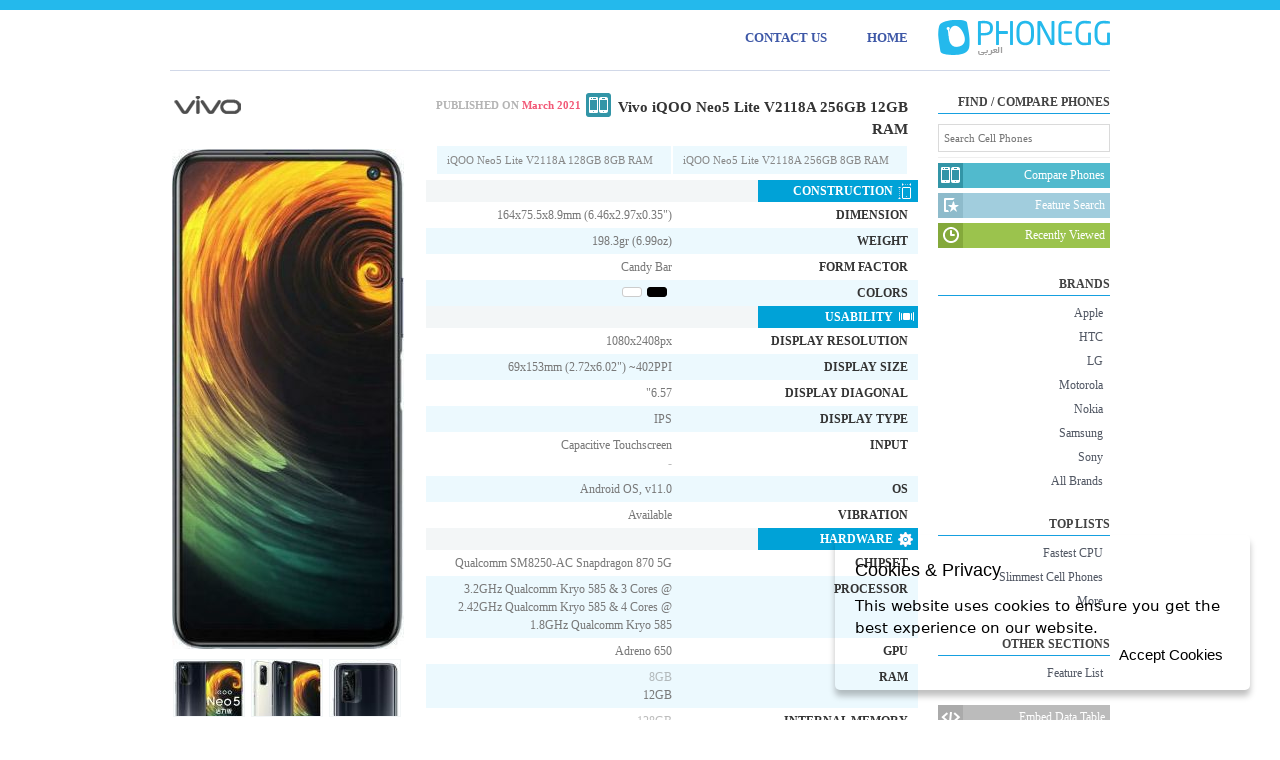

--- FILE ---
content_type: text/html; charset=UTF-8
request_url: https://ar.phonegg.com/phone/15124-Vivo-iQOO-Neo5-Lite-V2118A-256GB-12GB-RAM-
body_size: 5940
content:
<!DOCTYPE html><html lang="en"><head><meta charset="utf-8"><meta name=viewport content="width=device-width; initial-scale=1"><title>Vivo iQOO Neo5 Lite V2118A 256GB 12GB RAM  - Specs and Price - Phonegg</title><link href="/s/s.css?1" rel=stylesheet ><link href="/s/c.css?1" rel=stylesheet ><link rel=stylesheet media="only screen and (max-width: 920px)" href="/s/m.css" /><link rel=canonical href="/phone/15124-Vivo-iQOO-Neo5-Lite-V2118A-256GB-12GB-RAM-"><link rel=alternate type="application/rss+xml" title=RSS href="/phones.xml"><script>var msg={'l':'Loading...','e':'Failed to retrieve the resource.','r':'Recently viewed cell phones','n':'No match found.','cm':'Compare','cl':'Compare to Left','cr':'Compare to Right'};(function(i,s,o,g,r,a,m){i['GoogleAnalyticsObject']=r;i[r]=i[r]||function(){(i[r].q=i[r].q||[]).push(arguments)},i[r].l=1*new Date();a=s.createElement(o),m=s.getElementsByTagName(o)[0];a.async=1;a.src=g;m.parentNode.insertBefore(a,m)})(window,document,'script','//www.google-analytics.com/analytics.js','ga');ga('create', 'UA-26522562-14', 'phonegg.com');ga('send', 'pageview');</script><script async src="https://pagead2.googlesyndication.com/pagead/js/adsbygoogle.js?client=ca-pub-8491129792136451"
     crossorigin=anonymous></script><body data-type=phone><div id=header data-media="//m.phonegg.com/"><div class=container><div id=nav><ul><li id=logo><a href="/" title="HOME"></a><li><a href="/">HOME</a><li><a href="/contact">CONTACT US</a></ul></div><div id=note></div><!--<nav class="menu-opener"><div class="menu-opener-inner"></div></nav><nav class=menu><ul class="menu-inner"><a href="/" class="menu-link"><li>Home</a><a href="/brands/" class="menu-link"><li>Brands</a><a href="/top/" class="menu-link"><li>Top List</a><a href="/list/" class="menu-link"><li>Feature List</a><a href="/contact" class="menu-link"><li>Contact</a><a href="/compare/" class="menu-link"><li>Compare Phones</a></ul></nav>--></div></div><div id=container class="rtl"><div id=main><div id=toolbox></div><div id=results class=clear><div class=ctrl><span class=txt></span>RESULTS FOR: <div class=sort><a href="#" class="dt slct">DATE<span class="ar-d"></span></a><a href="#" class=nm>NAME<span class="ar-r"></span></a><a href="#" class=pr>PRICE<span class="ar-r"></span></a>SORT RESULTS BY </div></div><div class=ct></div><div class=clear></div><div class=pg><a href="#" class=next><span class="ar-r"></span></a><a href="#" class=close>CLOSE</a><a href="#" class=prev><span class="ar-l"></span></a></div></div><div id=content><!--a--><script>var rep={"15124":{"17":{"c":"Vivo iQOO Neo5 Lite V2118A 256GB 12GB RAM "},"5":{"c":[["Vivo","iQOO Neo5 Lite V2118A 256GB 12GB RAM "]]},"8":{"c":"<a href=\"\/brand\/99-Vivo\"><img src=\"\/\/m.phonegg.com\/brands\/99.png\" alt=\"Vivo\"><\/a>"},"2":{"c":"<a class=\"timg\" href=\"\/phone\/15124-Vivo-iQOO-Neo5-Lite-V2118A-256GB-12GB-RAM-\"><img src=\"\/\/m.phonegg.com\/151\/15124.png\" alt=\"Vivo iQOO Neo5 Lite V2118A 256GB 12GB RAM \"><\/a><a href=\"\/phone\/15124-Vivo-iQOO-Neo5-Lite-V2118A-256GB-12GB-RAM-\">Vivo iQOO Neo5 Lite V2118A 256GB 12GB RAM <\/a>"},"3":{"c":"<a href=\"\/\/m.phonegg.com\/151\/15124b.jpg\" style=\"background:url(\/\/m.phonegg.com\/151\/15124_t1.jpg?483481583) 0px 0px no-repeat;width:70px\" class=\"thumb enlarge\"> <\/a><a href=\"\/\/m.phonegg.com\/151\/15124b-1.jpg\" style=\"background:url(\/\/m.phonegg.com\/151\/15124_t1.jpg?483481583) 0px -150px no-repeat;width:70px\" class=\"thumb enlarge\"> <\/a><a href=\"\/\/m.phonegg.com\/151\/15124b-2.jpg\" style=\"background:url(\/\/m.phonegg.com\/151\/15124_t1.jpg?483481583) 0px -235px no-repeat;width:70px\" class=\"thumb enlarge\"> <\/a><a href=\"\/\/m.phonegg.com\/151\/15124b-3.jpg\" style=\"background:url(\/\/m.phonegg.com\/151\/15124_t1.jpg?483481583) 0px -325px no-repeat;width:70px\" class=\"thumb enlarge\"> <\/a>"},"4":{"c":"<a href=\"\/\/m.phonegg.com\/151\/15124b.jpg\" class=\"thumbig enlarge\"><img src=\"\/\/m.phonegg.com\/151\/15124_t.jpg\" alt=\"Vivo iQOO Neo5 Lite V2118A 256GB 12GB RAM  photo\" width=\"232\" height=\"500\"><\/a><a href=\"\/\/m.phonegg.com\/151\/15124b-1.jpg\" style=\"background:url(\/\/m.phonegg.com\/151\/15124_t1.jpg?483481583) 0px -150px no-repeat;width:70px\" class=\"thumb enlarge\"> <\/a><a href=\"\/\/m.phonegg.com\/151\/15124b-2.jpg\" style=\"background:url(\/\/m.phonegg.com\/151\/15124_t1.jpg?483481583) 0px -235px no-repeat;width:70px\" class=\"thumb enlarge\"> <\/a><a href=\"\/\/m.phonegg.com\/151\/15124b-3.jpg\" style=\"background:url(\/\/m.phonegg.com\/151\/15124_t1.jpg?483481583) 0px -325px no-repeat;width:70px\" class=\"thumb enlarge\"> <\/a>"},"10":{"c":"164mm (6.46\")","p":360},"11":{"c":"75.5mm (2.97\")","p":745},"12":{"c":"8.9mm (0.35\")","p":411},"15":{"c":"198.3gr (6.99oz)","p":3017},"16":{"c":"Candy Bar"},"19":{"c":"<div class=black><\/div><div class=white><\/div>"},"20":{"c":"48 Megapixel","p":4800},"21":{"c":"LED","p":90},"23":{"c":"16 Megapixel","p":1600},"43":{"c":"6.57\"","p":657},"54":{"c":"Qualcomm SM8250-AC Snapdragon 870 5G"},"55":{"c":"Adreno 650"},"60":{"c":"12GB","p":12288,"o":"<span class=\"goption\" data-entity='[15087,15123]'>8GB<\/span><br class=\"gsep\"><span class=\"goption gcur\" data-entity='[15124]'>12GB<\/span>"},"61":{"c":"256GB","p":262144,"o":"<span class=\"goption\" data-entity='[15087]'>128GB<\/span><br class=\"gsep\"><span class=\"goption gcur\" data-entity='[15123,15124]'>256GB<\/span>"},"90":{"c":"NFC","p":100},"94":{"c":"Type-C 2.0","p":125},"99":{"c":"v5.1","p":145},"101":{"c":"3.5mm Jack","p":100},"102":{"c":"Integrated GPS","p":100},"115":{"c":"Available","p":1},"117":{"c":"Stereo","o":"<span class=\"goption\" data-entity='[15087,15123]'>Mono<\/span><br class=\"gsep\"><span class=\"goption gcur\" data-entity='[15124]'>Stereo<\/span>"},"120":{"c":"4500mAh","p":4500},"123":{"c":"Non-removable Battery"},"203":{"c":"Available"},"204":{"c":"Available"},"236":{"c":"<img src=\"\/\/m.phonegg.com\/maps\/613c98565880d.png\" alt=\"worldwide compatibility\">"},"7":{"c":"March 2021","p":202103},"13":{"c":"164x75.5x8.9mm (6.46x2.97x0.35\")","p":184210200},"29":{"c":"48 + 8 Megapixel"},"32":{"c":"IPS","p":130},"35":{"c":"1080x2408px","p":2600640},"39":{"c":"69x153mm (2.72x6.02\") ~402PPI","p":10557},"53":{"c":"3.2GHz Qualcomm Kryo 585 & 3 Cores @ 2.42GHz Qualcomm Kryo 585 & 4 Cores @ 1.8GHz Qualcomm Kryo 585","p":17660},"95":{"c":"Wi-Fi 802.11 a\/b\/g\/n\/ac\/ax"},"165":{"c":"Android OS, v11.0","p":1100,"cptype":"151"},"192":{"c":"Digital Compass<br>Fingerprint Scanner<br>Accelerometer<br>Gesture Control<br>Light Sensor<br>Proximity Sensor","p":400},"196":{"c":"2x Nano","p":20},"1200":{"c":null},"235":{"u":[258,210,211,212,213,214,215,264,216,266,219,220,221,262,263,225,227,229,230,231,234,310,312,323,404,405,406,416,236,238,239,241,245,267,261],"c":"TD-LTE 2000(34),  2500(41),  2300(40),  2600(38),  1900+(39)<br>GSM 1800,  1900,  850,  900<br>UMTS 900,  850,  2100,  1700\/2100<br>FDD-700 (n28)<br>FDD-1800 (n3)<br>HSPA 900,  850,  2100,  1700\/2100<br>TDD-3700 (n77)<br>TDD-2500 (n41)<br>LTE 1800+(3),  850(5),  900(8),  2100(1),  1900(2),  1700\/2100(4),  700(28),  800(19),  800(18),  850+(26)<br>CDMA 800(0)<br>LTE-A <br>FDD-2100 (n1)<br>TDD-3500 (n78)","p":440},"300":{"c":"<a href=\"\/compare\/15124-14749-Vivo-iQOO-Neo5-Lite-V2118A-256GB-12GB-RAM--vs-Xiaomi-Black-Shark-4-GL&CN-128GB-12GB-RAM-Dual-SIM\"><div>Vivo iQOO Neo5 Lite V2118A 256GB 12GB RAM  vs Xiaomi Black Shark 4 GL&CN 128GB 12GB RAM Dual SIM<\/div><img src=\"\/\/m.phonegg.com\/147\/14749.png\" alt=\"Xiaomi Black Shark 4 GL&CN 128GB 12GB RAM Dual SIM\"><\/a><a href=\"\/compare\/15124-14869-Vivo-iQOO-Neo5-Lite-V2118A-256GB-12GB-RAM--vs-OnePlus-9R-256GB-12GB-RAM\"><div>Vivo iQOO Neo5 Lite V2118A 256GB 12GB RAM  vs OnePlus 9R 256GB 12GB RAM<\/div><img src=\"\/\/m.phonegg.com\/148\/14869.png\" alt=\"OnePlus 9R 256GB 12GB RAM\"><\/a><a href=\"\/compare\/15124-15199-Vivo-iQOO-Neo5-Lite-V2118A-256GB-12GB-RAM--vs-Oppo-Reno6-Pro+-5G-China-256GB\"><div>Vivo iQOO Neo5 Lite V2118A 256GB 12GB RAM  vs Oppo Reno6 Pro+ 5G China 256GB<\/div><img src=\"\/\/m.phonegg.com\/151\/15199.png\" alt=\"Oppo Reno6 Pro+ 5G China 256GB\"><\/a><a href=\"\/compare\/15124-15359-Vivo-iQOO-Neo5-Lite-V2118A-256GB-12GB-RAM--vs-Motorola-Edge-20-Pro-256GB-12GB-RAM\"><div>Vivo iQOO Neo5 Lite V2118A 256GB 12GB RAM  vs Motorola Edge 20 Pro 256GB 12GB RAM<\/div><img src=\"\/\/m.phonegg.com\/153\/15359.png\" alt=\"Motorola Edge 20 Pro 256GB 12GB RAM\"><\/a><a href=\"\/compare\/15124-15372-Vivo-iQOO-Neo5-Lite-V2118A-256GB-12GB-RAM--vs-Realme-GT-Explorer-Master-256GB\"><div>Vivo iQOO Neo5 Lite V2118A 256GB 12GB RAM  vs Realme GT Explorer Master 256GB<\/div><img src=\"\/\/m.phonegg.com\/153\/15372.png\" alt=\"Realme GT Explorer Master 256GB\"><\/a>"},"301":{"c":"<li><a href=\"\/phone\/15087-Vivo-iQOO-Neo5-Lite-V2118A-128GB-8GB-RAM\" data-entity_id=\"15087\">iQOO Neo5 Lite V2118A 128GB 8GB RAM<\/a><\/li><li><a href=\"\/phone\/15123-Vivo-iQOO-Neo5-Lite-V2118A-256GB-8GB-RAM-\" data-entity_id=\"15123\">iQOO Neo5 Lite V2118A 256GB 8GB RAM <\/a><\/li>"},"145":{"c":"Capacitive Touchscreen","p":25,"o":"<span class=\"goption gcur\" data-entity='[15123,15124]'>Capacitive Touchscreen<\/span><br class=\"gsep\"><span class=\"goption\" data-entity='[15087]'>-<\/span>"}},"left_id":15124};var net={"210":["GSM 1800",1],"211":["GSM 1900",1],"212":["GSM 850",1],"213":["GSM 900",1],"214":["UMTS 900",3],"215":["UMTS 850",3],"216":["UMTS 2100",3],"217":["UMTS 1900",3],"218":["UMTS 1700",3],"219":["HSDPA 900",4],"220":["HSDPA 850",4],"221":["HSDPA 2100",4],"222":["HSDPA 1900",4],"223":["HSDPA 1700",4],"224":["LTE 800",5],"225":["LTE 1800",5],"226":["LTE 2600",5],"227":["CDMA 800",1],"228":["CDMA 1900",1],"229":["LTE 850",5],"230":["LTE 900",5],"231":["LTE 2100",5],"232":["LTE 700",5],"233":["LTE 1700",5],"234":["LTE 1900",5]}</script><div id=entity class=mside><table><tr class=header><th colspan=2><div class=pub data-id=7>PUBLISHED ON <span class=l>March 2021</span><a href="/compare/" class=iccp title="Compare With"></a></div><h1 data-id=17 class=l>Vivo iQOO Neo5 Lite V2118A 256GB 12GB RAM </h1><span data-id=409 class="l state"></span><div data-id=18 class="known h">ALSO KNOWN AS <div class=l></div></div><div data-id=301 class="sgroup "><ul class=l><li><a href="/phone/15087-Vivo-iQOO-Neo5-Lite-V2118A-128GB-8GB-RAM" data-entity_id="15087">iQOO Neo5 Lite V2118A 128GB 8GB RAM</a></li><li><a href="/phone/15123-Vivo-iQOO-Neo5-Lite-V2118A-256GB-8GB-RAM-" data-entity_id="15123">iQOO Neo5 Lite V2118A 256GB 8GB RAM </a></li></ul></div><br></th><tr class=cat><th colspan=2><span class="ice"></span><div>Construction</div></th><tr data-id=13><td class=l>164x75.5x8.9mm (6.46x2.97x0.35")<td class=th>Dimension<tr class="even" data-id=15><td class=l>198.3gr (6.99oz)<td class=th>Weight<tr data-id=16><td class=l>Candy Bar<td class=th>Form Factor<tr class="h" data-id=180><td class=l><td class=th>Material<tr class="even colors" data-id=19><td class=l><div class=black></div><div class=white></div><td class=th>Colors<tr class="h" data-id=420><td class=l><td class=th>Metal Frame<tr class=cat><th colspan=2><span class="icu"></span><div>Usability</div></th><tr data-id=35><td class=l>1080x2408px<td class=th>Display Resolution<tr class="even" data-id=39><td class=l>69x153mm (2.72x6.02") ~402PPI<td class=th>Display Size<tr data-id=43><td class=l>6.57"<td class=th>Display Diagonal<tr class="even" data-id=32><td class=l>IPS<td class=th>Display Type<tr class="h" data-id=42><td class=l><td class=th>Secondary Display Resolution<tr data-id=145><td class=l><span class="goption gcur" data-entity='[15123,15124]'>Capacitive Touchscreen</span><br class="gsep"><span class="goption" data-entity='[15087]'>-</span><td class=th>Input<tr class="h" data-id=126><td class=l><td class=th>Talk Time<tr class="h" data-id=127><td class=l><td class=th>Standby Time<tr class="even" data-id=165><td class=l>Android OS, v11.0<td class=th>OS<tr class="h" data-id=150><td class=l><td class=th>Java<tr data-id=115><td class=l>Available<td class=th>Vibration<tr class="h" data-id=116><td class=l><td class=th>Ringtone<tr class=cat><th colspan=2><span class="ich"></span><div>Hardware</div></th><tr data-id=54><td class=l>Qualcomm SM8250-AC Snapdragon 870 5G<td class=th>Chipset<tr class="even" data-id=53><td class=l>3.2GHz Qualcomm Kryo 585 & 3 Cores @ 2.42GHz Qualcomm Kryo 585 & 4 Cores @ 1.8GHz Qualcomm Kryo 585<td class=th>Processor<tr data-id=55><td class=l>Adreno 650<td class=th>GPU<tr class="even" data-id=60><td class=l><span class="goption" data-entity='[15087,15123]'>8GB</span><br class="gsep"><span class="goption gcur" data-entity='[15124]'>12GB</span><td class=th>Ram<tr data-id=61><td class=l><span class="goption" data-entity='[15087]'>128GB</span><br class="gsep"><span class="goption gcur" data-entity='[15123,15124]'>256GB</span><td class=th>Internal Memory<tr class="h" data-id=62><td class=l><td class=th>External Memory<tr class="even" data-id=29><td class=l>48 + 8 Megapixel<td class=th>Camera Resolution<tr data-id=21><td class=l>LED<td class=th>Camera Flash<tr class="h" data-id=22><td class=l><td class=th>Camera Lens<tr class="h" data-id=24><td class=l><td class=th>Optical Zoom<tr class="even" data-id=23><td class=l>16 Megapixel<td class=th>Front Camera<tr class="h" data-id=26><td class=l><td class=th>Second Front Camera<tr class="h" data-id=45><td class=l><td class=th>Front Camera Flash<tr data-id=192><td class=l>Digital Compass<br>Fingerprint Scanner<br>Accelerometer<br>Gesture Control<br>Light Sensor<br>Proximity Sensor<td class=th>Other Functionalities<tr class="even" data-id=117><td class=l><span class="goption" data-entity='[15087,15123]'>Mono</span><br class="gsep"><span class="goption gcur" data-entity='[15124]'>Stereo</span><td class=th>Speaker<tr data-id=120><td class=l>4500mAh<td class=th>Battery Capacity<tr class="even" data-id=123><td class=l>Non-removable Battery<td class=th>Battery Type<tr class=cat><th colspan=2><span class="icc"></span><div>Connectivity</div></th><tr class="h" data-id=96><td class=l><td class=th>WIMAX<tr data-id=95><td class=l>Wi-Fi 802.11 a/b/g/n/ac/ax<td class=th>WiFi<tr class="h" data-id=103><td class=l><td class=th>UPnP<tr class="even" data-id=90><td class=l>NFC<td class=th>NFC<tr data-id=94><td class=l>Type-C 2.0<td class=th>USB<tr class="even" data-id=99><td class=l>v5.1<td class=th>Bluetooth<tr data-id=102><td class=l>Integrated GPS<td class=th>Positioning System<tr class="h" data-id=76><td class=l><td class=th>TV Receiver<tr class="h" data-id=98><td class=l><td class=th>TV Out<tr class="even" data-id=101><td class=l>3.5mm Jack<td class=th>Audio Output<tr class="h" data-id=111><td class=l><td class=th>Radio<tr class="h" data-id=201><td class=l><td class=th>Ethernet<tr class="h" data-id=97><td class=l><td class=th>Infrared<tr class=cat><th colspan=2><span class="icn"></span><div>Cellular Network</div></th><tr data-id=235><td class=l>TD-LTE 2000(34),  2500(41),  2300(40),  2600(38),  1900+(39)<br>GSM 1800,  1900,  850,  900<br>UMTS 900,  850,  2100,  1700/2100<br>FDD-700 (n28)<br>FDD-1800 (n3)<br>HSPA 900,  850,  2100,  1700/2100<br>TDD-3700 (n77)<br>TDD-2500 (n41)<br>LTE 1800+(3),  850(5),  900(8),  2100(1),  1900(2),  1700/2100(4),  700(28),  800(19),  800(18),  850+(26)<br>CDMA 800(0)<br>LTE-A <br>FDD-2100 (n1)<br>TDD-3500 (n78)<td class=th>Network Compatibility<tr class="even" data-id=196><td class=l>2x Nano<td class=th>SIM Cards<tr class="h" data-id=104><td class=l><td class=th>PTT<tr class="h" data-id=202><td class=l><td class=th>HSCSD<tr data-id=203><td class=l>Available<td class=th>GPRS<tr class="even" data-id=204><td class=l>Available<td class=th>EDGE<tr class="h" data-id=242><td class=l><td class=th>AMPS<tr class="h" data-id=244><td class=l><td class=th>CDMA2000 1xEV-DO<tr class=cat><th colspan=2><span class="icv"></span><div>VARIOUS</div></th><tr class="h" data-id=2006><td class=l><td class=th>Price Range</table></div><div id=rside><div data-id=8 class="brand_link ajax"><div class=l><a href="/brand/99-Vivo"><img src="//m.phonegg.com/brands/99.png" alt="Vivo"></a></div></div><div data-id=1307><div class=l></div></div><div data-id=4><div class="l thumbs"><a href="//m.phonegg.com/151/15124b.jpg" class="thumbig enlarge"><img src="//m.phonegg.com/151/15124_t.jpg" alt="Vivo iQOO Neo5 Lite V2118A 256GB 12GB RAM  photo" width="232" height="500"></a><a href="//m.phonegg.com/151/15124b-1.jpg" style="background:url(//m.phonegg.com/151/15124_t1.jpg?483481583) 0px -150px no-repeat;width:70px" class="thumb enlarge"> </a><a href="//m.phonegg.com/151/15124b-2.jpg" style="background:url(//m.phonegg.com/151/15124_t1.jpg?483481583) 0px -235px no-repeat;width:70px" class="thumb enlarge"> </a><a href="//m.phonegg.com/151/15124b-3.jpg" style="background:url(//m.phonegg.com/151/15124_t1.jpg?483481583) 0px -325px no-repeat;width:70px" class="thumb enlarge"> </a></div></div><div class=clear></div><div data-id=1308><br><div class=l></div></div><div class=clear></div><h3>World Compatibility</h3><div class=l data-id=236><img src="//m.phonegg.com/maps/613c98565880d.png" alt="worldwide compatibility"></div><div class=wrldg><div class=w0>N/A</div><div class=w1>2G</div><div class=w2>3G</div><div class=w3>3.5G</div><div class=w4>4G</div></div><div data-id=251 class=h><h3>REVIEWS</h3><div class="l reviews"></div></div><div class=clear></div><div data-id=300><h3>COMPARISONS</h3><div class="l alternate boxlink"><a href="/compare/15124-14749-Vivo-iQOO-Neo5-Lite-V2118A-256GB-12GB-RAM--vs-Xiaomi-Black-Shark-4-GL&CN-128GB-12GB-RAM-Dual-SIM"><div>Vivo iQOO Neo5 Lite V2118A 256GB 12GB RAM  vs Xiaomi Black Shark 4 GL&CN 128GB 12GB RAM Dual SIM</div><img src="//m.phonegg.com/147/14749.png" alt="Xiaomi Black Shark 4 GL&CN 128GB 12GB RAM Dual SIM"></a><a href="/compare/15124-14869-Vivo-iQOO-Neo5-Lite-V2118A-256GB-12GB-RAM--vs-OnePlus-9R-256GB-12GB-RAM"><div>Vivo iQOO Neo5 Lite V2118A 256GB 12GB RAM  vs OnePlus 9R 256GB 12GB RAM</div><img src="//m.phonegg.com/148/14869.png" alt="OnePlus 9R 256GB 12GB RAM"></a><a href="/compare/15124-15199-Vivo-iQOO-Neo5-Lite-V2118A-256GB-12GB-RAM--vs-Oppo-Reno6-Pro+-5G-China-256GB"><div>Vivo iQOO Neo5 Lite V2118A 256GB 12GB RAM  vs Oppo Reno6 Pro+ 5G China 256GB</div><img src="//m.phonegg.com/151/15199.png" alt="Oppo Reno6 Pro+ 5G China 256GB"></a><a href="/compare/15124-15359-Vivo-iQOO-Neo5-Lite-V2118A-256GB-12GB-RAM--vs-Motorola-Edge-20-Pro-256GB-12GB-RAM"><div>Vivo iQOO Neo5 Lite V2118A 256GB 12GB RAM  vs Motorola Edge 20 Pro 256GB 12GB RAM</div><img src="//m.phonegg.com/153/15359.png" alt="Motorola Edge 20 Pro 256GB 12GB RAM"></a><a href="/compare/15124-15372-Vivo-iQOO-Neo5-Lite-V2118A-256GB-12GB-RAM--vs-Realme-GT-Explorer-Master-256GB"><div>Vivo iQOO Neo5 Lite V2118A 256GB 12GB RAM  vs Realme GT Explorer Master 256GB</div><img src="//m.phonegg.com/153/15372.png" alt="Realme GT Explorer Master 256GB"></a></div></div></div>
<!--a--></div></div><div id=lside><h3>FIND / COMPARE PHONES</h3><input id=name_search placeholder="Search Cell Phones" size=19><hr><a href="/compare/" class="iccp noj" id=nav_cp><div>Compare Phones</div></a><a href="/search/" class=noj id=nav_fs><div>Feature Search</div></a><a href="#" class="history noj" id=nav_hs><div>Recently Viewed</div></a><br><h3>BRANDS</h3><a href="/brand/27-Apple">Apple</a><a href="/brand/2-HTC">HTC</a><a href="/brand/9-LG">LG</a><a href="/brand/10-Motorola">Motorola</a><a href="/brand/1-Nokia">Nokia</a><a href="/brand/6-Samsung">Samsung</a><a href="/brand/65-Sony">Sony</a><a href="/brands/">All Brands</a><br><h3>TOP LISTS</h3><a href="/top/53-Fastest-CPU">Fastest CPU</a><a href="/top/12-Slimmest-Cell-Phones">Slimmest Cell Phones</a><a href="/top/">More</a><br><h3>OTHER SECTIONS</h3><a href="/list/">Feature List</a><br><a href="#" class=noj id=nav_em><div>Embed Data Table</div></a></div><div class=clear></div></div><div id=footer><div class=container><div class=can><a href="//www.phonegg.com/phone/15124-Vivo-iQOO-Neo5-Lite-V2118A-256GB-12GB-RAM-" class=slct hreflang=en lang=en>Global</a><a href="//us.phonegg.com/phone/15124-Vivo-iQOO-Neo5-Lite-V2118A-256GB-12GB-RAM-"  hreflang="en-US" lang="en-US">United States</a><a href="//uk.phonegg.com/phone/15124-Vivo-iQOO-Neo5-Lite-V2118A-256GB-12GB-RAM-"  hreflang="en-GB" lang="en-GB">United Kingdom</a><a href="//in.phonegg.com/phone/15124-Vivo-iQOO-Neo5-Lite-V2118A-256GB-12GB-RAM-"  hreflang="en-IN" lang="en-IN">India</a><a href="//tr.phonegg.com/phone/15124-Vivo-iQOO-Neo5-Lite-V2118A-256GB-12GB-RAM-"  hreflang=tr lang=tr>Türkish</a><a href="//ar.phonegg.com/phone/15124-Vivo-iQOO-Neo5-Lite-V2118A-256GB-12GB-RAM-"  hreflang=ar lang=ar>Arabic</a><a href="//es.phonegg.com/phone/15124-Vivo-iQOO-Neo5-Lite-V2118A-256GB-12GB-RAM-"  hreflang=es lang=es>Spanish</a><a href="//es.phonegg.com/phone/15124-Vivo-iQOO-Neo5-Lite-V2118A-256GB-12GB-RAM-"  hreflang=pt lang=pt>Portuguese</a><a href="//tab.phonegg.com">Tablet Website</a></div>We cannot guarantee the validity of information found here. &copy;2021 Coperno</div></div><div id=lightbox_back></div><div id=lightbox></div><script src="//code.jquery.com/jquery-2.2.4.min.js" ></script><script src="/s/s.js?1" ></script>

--- FILE ---
content_type: text/html; charset=utf-8
request_url: https://www.google.com/recaptcha/api2/aframe
body_size: 268
content:
<!DOCTYPE HTML><html><head><meta http-equiv="content-type" content="text/html; charset=UTF-8"></head><body><script nonce="fQ0boQSe4vLvf7Z_P7pk-A">/** Anti-fraud and anti-abuse applications only. See google.com/recaptcha */ try{var clients={'sodar':'https://pagead2.googlesyndication.com/pagead/sodar?'};window.addEventListener("message",function(a){try{if(a.source===window.parent){var b=JSON.parse(a.data);var c=clients[b['id']];if(c){var d=document.createElement('img');d.src=c+b['params']+'&rc='+(localStorage.getItem("rc::a")?sessionStorage.getItem("rc::b"):"");window.document.body.appendChild(d);sessionStorage.setItem("rc::e",parseInt(sessionStorage.getItem("rc::e")||0)+1);localStorage.setItem("rc::h",'1768359430709');}}}catch(b){}});window.parent.postMessage("_grecaptcha_ready", "*");}catch(b){}</script></body></html>